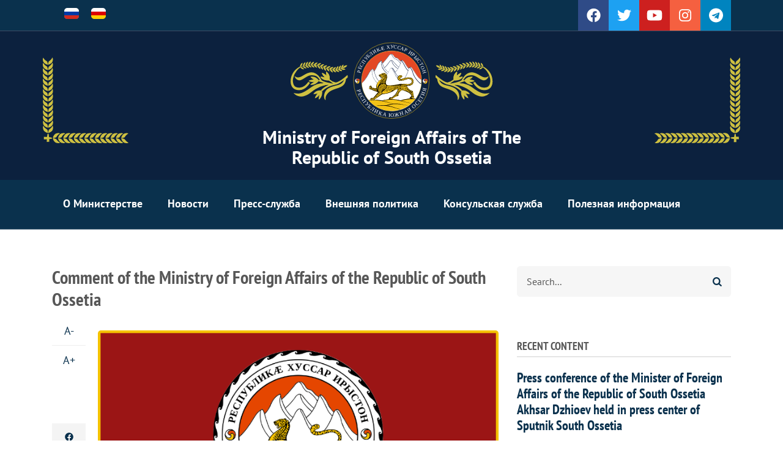

--- FILE ---
content_type: text/html; charset=UTF-8
request_url: https://mfa.rsogov.org/en/node/2017
body_size: 14436
content:
<!DOCTYPE html>
<html lang="en" dir="ltr" prefix="content: http://purl.org/rss/1.0/modules/content/  dc: http://purl.org/dc/terms/  foaf: http://xmlns.com/foaf/0.1/  og: http://ogp.me/ns#  rdfs: http://www.w3.org/2000/01/rdf-schema#  schema: http://schema.org/  sioc: http://rdfs.org/sioc/ns#  sioct: http://rdfs.org/sioc/types#  skos: http://www.w3.org/2004/02/skos/core#  xsd: http://www.w3.org/2001/XMLSchema# ">
  <head>
    <meta charset="utf-8" />
<noscript><style>form.antibot * :not(.antibot-message) { display: none !important; }</style>
</noscript><link rel="canonical" href="https://mfa.rsogov.org/en/node/2017" />
<meta name="description" content="March 20 saw the parliamentary delegation of the Nordic-Baltic Eight (NB8) accompanied by the State Minister of Georgia for Reconciliation and Civic Equality visiting Khurvaleti, a Georgian settlement located at the border with the Republic of South Ossetia." />
<meta name="Generator" content="Drupal 9 (https://www.drupal.org)" />
<meta name="MobileOptimized" content="width" />
<meta name="HandheldFriendly" content="true" />
<meta name="viewport" content="width=device-width, initial-scale=1.0" />
<link rel="alternate" hreflang="ru" href="https://mfa.rsogov.org/ru/node/2017" />
<link rel="alternate" hreflang="os" href="https://mfa.rsogov.org/os/node/2017" />
<link rel="shortcut icon" href="/sites/default/files/favicon.ico" type="image/vnd.microsoft.icon" />
<link rel="revision" href="https://mfa.rsogov.org/en/node/2017" />

    <title>Comment of the Ministry of Foreign Affairs of the Republic of South Ossetia | Ministry of Foreign Affairs of The Republic of South Ossetia</title>
    <link rel="stylesheet" media="all" href="/sites/default/files/css/css_X8hTziDrTxv5uCqOsETVILq8E6oeKu8414bZ9nF7mwk.css" />
<link rel="stylesheet" media="all" href="/sites/default/files/css/css_wPN87RLqXW6F1C1ulxGffTRSmhXz6rfKUw9EP9e_oag.css" />
<link rel="stylesheet" media="all" href="/sites/default/files/css/css_0gp-TgXG1CDE9pkED45SVZlQNL4z0Cs612D_Ar7bzKM.css" />
<link rel="stylesheet" media="all" href="/themes/custom/mfarso/css/components/messages.css?sid1vx" />
<link rel="stylesheet" media="all" href="/sites/default/files/css/css_L-RIP2-OAalC3L_6NG65FzKhpOlDoIdkXgjtv-GdHO8.css" />
<link rel="stylesheet" media="print" href="/sites/default/files/css/css_yOOhxS5qs9H8HOX_Qt3eg4Gr8VDPDQun_O2n3O20gv0.css" />
<link rel="stylesheet" media="all" href="/sites/default/files/css/css_UYVHezKOYX17klVsUOy0KXxZWVIopwRLOUHHouMI7w0.css" />
<link rel="stylesheet" media="all" href="/themes/custom/mfarso/css/theme/color-blue.css?sid1vx" />
<link rel="stylesheet" media="all" href="/sites/default/files/css/css_AbpHGcgLb-kRsJGnwFEktk7uzpZOCcBY74-YBdrKVGs.css" />

    <script src="/core/assets/vendor/modernizr/modernizr.min.js?v=3.11.7"></script>
<script src="/core/misc/modernizr-additional-tests.js?v=3.11.7"></script>

  </head>
  <body class="layout-one-sidebar layout-sidebar-second wide hff-39 pff-04 sff-04 slff-04 paragraph-responsive-typography-enabled fixed-header-enabled slideout-side-right page-node-2017 path-node page-node-type-article">
        <a href="#main-content" class="visually-hidden focusable skip-link">
      Skip to main content
    </a>
    
      <div class="dialog-off-canvas-main-canvas" data-off-canvas-main-canvas>
    
<div class="page-container">

          <div class="header-container">

                      <div class="clearfix header-top-highlighted region--light-typography region--colored-background region--no-paddings">
          <div class="container">
                        <div class="clearfix header-top-highlighted__container"
              >
              <div class="row">
                                  <div class="col-md-4">
                                        <div class="clearfix header-top-highlighted__section header-top-highlighted-first">
                        <div class="region region-header-top-highlighted-first">
    <div class="language-switcher-language-url clearfix block block-language block-language-blocklanguage-content" id="block-languageswitchercontent" role="navigation">
  
    
      <div class="content">
      <ul class="links"><li hreflang="ru" data-drupal-link-system-path="node/2017" class="ru"><a href="/ru/node/2017" class="language-link" hreflang="ru" data-drupal-link-system-path="node/2017">    <img class="language-icon" src="/sites/default/files/flags/4x3/ru.svg" width="24" height="18" alt="Russian" title="Russian" loading="lazy" typeof="foaf:Image" />

</a></li><li hreflang="os" data-drupal-link-system-path="node/2017" class="os"><a href="/os/node/2017" class="language-link" hreflang="os" data-drupal-link-system-path="node/2017">    <img class="language-icon" src="/sites/default/files/flags/4x3/os.svg" width="24" height="18" alt="Ossetian" title="Ossetian" loading="lazy" typeof="foaf:Image" />

</a></li></ul>
    </div>
  </div>

  </div>

                    </div>
                                      </div>
                                                  <div class="col-md-8">
                                        <div class="clearfix header-top-highlighted__section header-top-highlighted-second">
                        <div class="region region-header-top-highlighted-second">
    <div id="block-socialbookmarks" class="clearfix block block-block-content block-block-content4c1130f9-f599-48b7-94c9-7c80f45d3cea">
  
    
      <div class="content">
      
            <div class="clearfix text-formatted field field--name-body field--type-text-with-summary field--label-hidden field__item"><ul class="icons-list icons-list--bordered icons-list--no-margin p-0 text-center text-md-right d-md-block d-none">
<li><a class="background-color-inverted-facebook" href="https://www.facebook.com/%D0%9C%D0%B8%D0%BD%D0%B8%D1%81%D1%82%D0%B5%D1%80%D1%81%D1%82%D0%B2%D0%BE-%D0%B8%D0%BD%D0%BE%D1%81%D1%82%D1%80%D0%B0%D0%BD%D0%BD%D1%8B%D1%85-%D0%B4%D0%B5%D0%BB-%D0%A0%D0%AE%D0%9E-466075206787160"><i class="fab fa-facebook"><span class="sr-only">facebook</span></i></a></li>
<li><a class="background-color-inverted-twitter" href="https://twitter.com/mid_rso"><i class="fab fa-twitter"><span class="sr-only">twitter</span></i></a></li>
<li><a class="background-color-inverted-youtube" href="https://www.youtube.com/channel/UCBByL_a1zv-VB25YTv1Ae9Q"><i class="fab fa-youtube-play"><span class="sr-only">youtube</span></i></a></li>
<li><a class="background-color-inverted-instagram" href="https://www.instagram.com/mfa_rso/"><i class="fab fa-instagram"><span class="sr-only">instagram</span></i></a></li>
<li><a class="background-color-inverted-telegram" href="https://t.me/mid_rso"><i class="fab fa-telegram"><span class="sr-only">telegram</span></i></a></li>
</ul>
</div>
      
    </div>
  </div>

  </div>

                    </div>
                                      </div>
                              </div>
            </div>
                      </div>
        </div>
              
                      <div class="clearfix header-top region--light-typography region--dark-background region--no-paddings">
          <div class="container">
                        <div class="clearfix header-top__container"
              >
              <div class="row">
                                  <div class="col-12">
                                        <div class="clearfix header-top__section header-top-first">
                        <div class="region region-header-top-first">
    <div id="block-mfarso-branding" class="clearfix site-branding block block-system block-system-branding-block">
  
    
    <div class="logo-and-site-name-wrapper clearfix">
          <div class="logo">
        <a href="/en" title="Home" rel="home" class="site-branding__logo">
          <img src="/themes/custom/mfarso/logo.svg" alt="Home" />
        </a>
      </div>
              <div class="site-name site-branding__name">
        <a href="/en" title="Home" rel="home">Ministry of Foreign Affairs of The Republic of South Ossetia</a>
      </div>
          </div>
</div>

  </div>

                    </div>
                                      </div>
                                              </div>
            </div>
                      </div>
        </div>
              
                      <header role="banner" class="clearfix header region--light-typography region--colored-background fixed-width one-column">
          <div class="container">
                        <div class="clearfix header__container">
              <div class="row">
                                                                  <div class="col-12">
                                        <div class="clearfix header__section header-second">
                        <div class="region region-header">
    <div id="block-horizontalmenu" class="clearfix block block-responsive-menu block-responsive-menu-horizontal-menu">
  
    
      <div class="content">
      <nav class="responsive-menu-block-wrapper">
  
              <ul id="horizontal-menu" class="horizontal-menu">
                    <li class="menu-item menu-item--expanded">
        <span>О Министерстве</span>
                                <ul class="menu sub-nav">
                    <li class="menu-item menu-item--expanded">
        <span>Структура Министерства</span>
                                <ul class="menu sub-nav">
                    <li class="menu-item">
        <a href="/en/minister" data-drupal-link-system-path="node/3425">Министр</a>
              </li>
                <li class="menu-item">
        <a href="/en/deputy-ministers" data-drupal-link-system-path="node/3424">Заместители министра</a>
              </li>
                <li class="menu-item">
        <a href="/en/structure" data-drupal-link-system-path="node/3423">Структурная схема</a>
              </li>
        </ul>
  
              </li>
                <li class="menu-item">
        <a href="/en/node/3335" data-drupal-link-system-path="node/3335">Загранучреждения</a>
              </li>
                <li class="menu-item">
        <a href="/en/legal-status" data-drupal-link-system-path="legal-status">Полномочия Министерства</a>
              </li>
                <li class="menu-item">
        <a href="/en/node/3329" data-drupal-link-system-path="node/3329">История</a>
              </li>
                <li class="menu-item">
        <a href="/en/node/3429" data-drupal-link-system-path="node/3429">Официальная символика</a>
              </li>
                <li class="menu-item">
        <a href="/en/node/3430" data-drupal-link-system-path="node/3430">Ведомственные награды</a>
              </li>
                <li class="menu-item">
        <a href="/en/node/1401" data-drupal-link-system-path="node/1401">Контакты</a>
              </li>
        </ul>
  
              </li>
                <li class="menu-item">
        <a href="/en/news" data-drupal-link-system-path="taxonomy/term/2">Новости</a>
              </li>
                <li class="menu-item menu-item--expanded">
        <span>Пресс-служба</span>
                                <ul class="menu sub-nav">
                    <li class="menu-item">
        <a href="/en/taxonomy/term/4" data-drupal-link-system-path="taxonomy/term/4">Заявления</a>
              </li>
                <li class="menu-item">
        <a href="/en/taxonomy/term/9" data-drupal-link-system-path="taxonomy/term/9">Комментарии</a>
              </li>
                <li class="menu-item">
        <a href="/en/taxonomy/term/5" data-drupal-link-system-path="taxonomy/term/5">Сообщения</a>
              </li>
                <li class="menu-item">
        <a href="/en/taxonomy/term/6" data-drupal-link-system-path="taxonomy/term/6">Интервью Министра</a>
              </li>
                <li class="menu-item">
        <a href="/en/taxonomy/term/18" data-drupal-link-system-path="taxonomy/term/18">Ноты</a>
              </li>
                <li class="menu-item">
        <a href="/en/photogallery" data-drupal-link-system-path="photogallery">Photo</a>
              </li>
                <li class="menu-item">
        <a href="/en/video" data-drupal-link-system-path="taxonomy/term/31">Видео</a>
              </li>
        </ul>
  
              </li>
                <li class="menu-item menu-item--expanded">
        <span>Внешняя политика</span>
                                <ul class="menu sub-nav">
                    <li class="menu-item">
        <a href="/en/international-contracts" data-drupal-link-system-path="international-contracts">Международные договоры</a>
              </li>
                <li class="menu-item">
        <a href="/en/conventions" data-drupal-link-system-path="conventions">Конвенции</a>
              </li>
                <li class="menu-item">
        <a href="/en/node/3341" data-drupal-link-system-path="node/3341">Соотечественники за рубежом</a>
              </li>
        </ul>
  
              </li>
                <li class="menu-item menu-item--expanded">
        <span>Консульская служба</span>
                                <ul class="menu sub-nav">
                    <li class="menu-item">
        <a href="/en/node/2065" data-drupal-link-system-path="node/2065">Закон &quot;О гражданстве РЮО&quot;</a>
              </li>
                <li class="menu-item">
        <a href="/en/node/55" data-drupal-link-system-path="node/55">О визах</a>
              </li>
                <li class="menu-item">
        <a href="/en/node/1398" data-drupal-link-system-path="node/1398">Порядок въезда и выезда</a>
              </li>
                <li class="menu-item">
        <a href="/en/node/3342" data-drupal-link-system-path="node/3342">Легализация документов</a>
              </li>
                <li class="menu-item">
        <a href="/en/node/1133" data-drupal-link-system-path="node/1133">Оформление загранпаспорта РЮО</a>
              </li>
                <li class="menu-item">
        <a href="/en/node/2066" data-drupal-link-system-path="node/2066">Порядок приема в гражданство РЮО</a>
              </li>
                <li class="menu-item">
        <a href="/en/node/2067" data-drupal-link-system-path="node/2067">Свидетельство на возвращение в РЮО</a>
              </li>
        </ul>
  
              </li>
                <li class="menu-item menu-item--expanded">
        <span>Полезная информация</span>
                                <ul class="menu sub-nav">
                    <li class="menu-item menu-item--expanded">
        <span>О Республике</span>
                                <ul class="menu sub-nav">
                    <li class="menu-item">
        <a href="/en/node/3" data-drupal-link-system-path="node/3">Государственное устройство</a>
              </li>
                <li class="menu-item">
        <a href="/en/node/4" data-drupal-link-system-path="node/4">Государственная символика</a>
              </li>
                <li class="menu-item">
        <a href="/en/node/3323" data-drupal-link-system-path="node/3323">Государственные праздники</a>
              </li>
                <li class="menu-item">
        <a href="/en/node/3336" data-drupal-link-system-path="node/3336">История и культура</a>
              </li>
        </ul>
  
              </li>
                <li class="menu-item">
        <a href="/en/node/3322" data-drupal-link-system-path="node/3322">Конституция РЮО</a>
              </li>
                <li class="menu-item">
        <a href="/en/node/3413" data-drupal-link-system-path="node/3413">Полезные ссылки</a>
              </li>
        </ul>
  
              </li>
        </ul>
  


</nav>
    </div>
  </div>
<div id="block-responsivemenumobileicon" class="responsive-menu-toggle-wrapper responsive-menu-toggle clearfix block block-responsive-menu block-responsive-menu-toggle">
  
    
      <div class="content">
      <a id="toggle-icon" class="toggle responsive-menu-toggle-icon" title="Menu" href="#off-canvas">
  <span class="icon"></span><span class="label">Menu</span>
</a>
    </div>
  </div>

  </div>

                    </div>
                                      </div>
                              </div>
            </div>
                      </div>
        </header>
              
    </div>
      
    
  
      <div class="system-messages clearfix">
      <div class="container-fluid">
        <div class="row">
          <div class="col-12">
              <div class="region region-system-messages">
    <div data-drupal-messages-fallback class="hidden"></div>

  </div>

          </div>
        </div>
      </div>
    </div>
  
  
  
        <div id="main-content" class="clearfix main-content region--dark-typography region--white-background  region--no-separator">
      <div class="container">
        <div class="clearfix main-content__container">
          <div class="row">
            <section class="col-lg-8">
                            <div class="clearfix main-content__section"
                >
                                    <div class="region region-content">
    <div id="block-mfarso-page-title" class="clearfix block block-core block-page-title-block">
  
    
      <div class="content">
      
  <h1 class="title page-title"><span property="schema:name" class="field field--name-title field--type-string field--label-hidden">Comment of the Ministry of Foreign Affairs of the Republic of South Ossetia</span>
</h1>


    </div>
  </div>
<div id="block-mfarso-content" class="clearfix block block-system block-system-main-block">
  
    
      <div class="content">
      

<article role="article" about="/en/node/2017" typeof="schema:Article" class="node node--type-article node--promoted node--view-mode-full clearfix">
  <div class="node__container">
          <div class="node__side">
                        
          <div class="content-font-settings">
            <div class="font-resize">
              <a href="#" id="decfont">A-</a>
              <a href="#" id="incfont">A+</a>
            </div>
          </div>
                          
          <div class="post-progress">
            <div class="post-progress__bar"></div>
          </div>
                          
          <div class="share-links">
            <ul>
                              <li class="facebook print-button-enabled">
                  <a
                    href="https://www.facebook.com/sharer/sharer.php?u=https://mfa.rsogov.org/en/node/2017&t=Comment%20of%20the%20Ministry%20of%20Foreign%20Affairs%20of%20the%20Republic%20of%20South%20Ossetia"
                    onclick="window.open(this.href, 'facebook-share','width=580,height=296');return false;">
                    <i class="fab fa-facebook"><span class="sr-only">facebook</span></i>
                  </a>
                </li>
                <li class="twitter print-button-enabled">
                  <a
                    href="https://twitter.com/share?text=Comment%20of%20the%20Ministry%20of%20Foreign%20Affairs%20of%20the%20Republic%20of%20South%20Ossetia&url=https://mfa.rsogov.org/en/node/2017"
                    onclick="window.open(this.href, 'twitter-share', 'width=550,height=235');return false;">
                    <i class="fab fa-twitter"><span class="sr-only">twitter</span></i>
                  </a>
                </li>
                <li class="vk print-button-enabled">
                  <a
                    href="https://vk.com/share.php?title=Comment%20of%20the%20Ministry%20of%20Foreign%20Affairs%20of%20the%20Republic%20of%20South%20Ossetia&url=https://mfa.rsogov.org/en/node/2017"
                    onclick="window.open(this.href, 'vk-share', 'width=550,height=550');return false;">
                    <i class="fab fa-vk"><span class="sr-only">vk</span></i>
                  </a>
                </li>
                <li class="telegram print-button-enabled">
                  <a
                    href="https://t.me/share/url?url=https://mfa.rsogov.org/en/node/2017&text=Comment%20of%20the%20Ministry%20of%20Foreign%20Affairs%20of%20the%20Republic%20of%20South%20Ossetia"
                    onclick="window.open(this.href, 'telegram-share', 'width=550,height=400');return false;">
                    <i class="fab fa-telegram"><span class="sr-only">telegram</span></i>
                  </a>
                </li>
                <li class="email print-button-enabled">
                  <a
                    href="mailto:?Subject=Comment%20of%20the%20Ministry%20of%20Foreign%20Affairs%20of%20the%20Republic%20of%20South%20Ossetia&amp;Body=https://mfa.rsogov.org/en/node/2017">
                    <i class="far fa-envelope"><span class="sr-only">envelope</span></i>
                  </a>
                </li>
                                            <li class="print share-links-enabled">
                  <div class="print">
                    <a href="javascript:window.print()" class="print-button">
                      <i class="fas fa-print"><span class="sr-only">print</span></i>
                    </a>
                  </div>
                </li>
                          </ul>
          </div>
                          </div>
      <div class="node__main-content clearfix">
      <header class="node__header">
          
      <span property="schema:name" content="Comment of the Ministry of Foreign Affairs of the Republic of South Ossetia" class="rdf-meta hidden"></span>

      </header>
        
  <div class="node__main-content-section">
    
  
      <div class="field field--name-field-image field--type-image field--label-hidden field__items">
      <div class="images-container clearfix">
        <div class="image-preview clearfix">
          <div class="image-wrapper clearfix">
            <div class="field__item">
                <div class="overlay-container">
    <span class="overlay overlay--colored">
      <a class="overlay-target-link image-popup" href="https://mfa.rsogov.org/sites/default/files/image-sources/article/2017/03/2017/4610.png"></a>
    </span>
    <img property="schema:image" src="/sites/default/files/styles/large/public/image-sources/article/2017/03/2017/4610.png?h=9e499333&amp;itok=0Fjs33Io" width="750" height="500" alt="" loading="lazy" typeof="foaf:Image" class="image-style-large" />


  </div>

            </div>
          </div>
        </div>
              </div>
    </div>
  
            <div property="schema:text" class="clearfix text-formatted field field--name-body field--type-text-with-summary field--label-hidden field__item"><p>March 20 saw the parliamentary delegation of the Nordic-Baltic Eight (NB8) accompanied by the State Minister of Georgia for Reconciliation and Civic Equality visiting Khurvaleti, a Georgian settlement located at the border with the Republic of South Ossetia.</p>
<p>Obviously, similar ritual excursions organized for foreign delegations are considered in Georgia as necessary and invariable acts of a peculiar performance where Georgia as an innocent victim performs traditional monologues about the fictitious “occupied regions” and the lost “territorial integrity” – the concepts which have never had anything in common with reality.</p>
<p>We are sure that sooner or later questions about when, how and why did the state border between Georgia and South Ossetia appear, would rise in heads of “tourists”. Moreover, we are ready to promote this enlightenment in every way and give interested persons the opportunity to get acquainted with modern history and true current situation and to observe the frontier with Georgia from territory of South Ossetia.</p>
<p>For the time being the reality consists in operation of the law of Georgia on Occupied Territories that bans foreign citizens entering South Ossetia and Abkhazia, and in unavailability of Georgian authorities to cooperation in delimitation and demarcation of the frontier which they show to foreigners with so much pleasure.</p>
<p> </p>
<p>Tskhinval, March 21, 2017</p>
<p> </p>
</div>
      
          <div class="node__meta">
        <div class="node__meta-item node__meta-date">
          <i class="far fa-calendar"></i>
          <span class="node__meta-date-item">21.03.2017</span>
        </div>
          <span property="schema:dateCreated" content="2017-03-21T12:46:10+00:00" class="rdf-meta hidden"></span>

      </div>
      </div>
        <div class="field field--name-field-tags field--type-entity-reference field--label-hidden field--entity-reference-target-type-taxonomy-term clearfix field__items">
              <div class="field__item"><a href="/en/taxonomy/term/9" property="schema:about" hreflang="en">Comments by the Ministry of Foreign Affairs of the RSO</a></div>
              <div class="field__item"><a href="/en/news" property="schema:about" hreflang="en">News</a></div>
          </div>
  
  
    </div>
  </div>
</article>

    </div>
  </div>

  </div>

                              </div>
                          </section>
                                      <aside class="col-lg-4">
                                <section class="sidebar__section sidebar-second clearfix"
                  >
                    <div class="region region-sidebar-second">
    <div class="search-block-form clearfix block block-search container-inline" data-drupal-selector="search-block-form" id="block-mfarso-search" role="search">
  
    
      <form action="/en/search/node" method="get" id="search-block-form" accept-charset="UTF-8">
  <div class="js-form-item form-item js-form-type-search form-type-search js-form-item-keys form-item-keys form-no-label">
      <label for="edit-keys" class="visually-hidden">Search</label>
        <input title="Enter the terms you wish to search for." placeholder="Search..." data-drupal-selector="edit-keys" type="search" id="edit-keys" name="keys" value="" size="15" maxlength="128" class="form-search" />

        </div>
<div data-drupal-selector="edit-actions" class="form-actions js-form-wrapper form-wrapper" id="edit-actions"><input class="search-form__submit button js-form-submit form-submit" data-drupal-selector="edit-submit" type="submit" id="edit-submit" value="Search" />
</div>

</form>

  </div>
<div class="views-element-container clearfix block block-views block-views-blockcontent-recent-block-1" id="block-views-block-content-recent-block-1">
  
      <h2 class="title">Recent content</h2>
    
      <div class="content">
      <div><div class="recent-content view view-content-recent view-id-content_recent view-display-id-block_1 js-view-dom-id-73514ddef3b0ccbdbc07ff60686517fcd4e7e114bc89ed0a55881ef040e2bb78">
  
    
      
      <div class="view-content">
          <div class="views-row"><div><h4><a href="/en/node/4805" hreflang="en">Press conference of the Minister of Foreign Affairs of the Republic of South Ossetia Akhsar Dzhioev held in press center of Sputnik South Ossetia</a></h4></div><div><span class="datetime">01/21/2026 - 15:30</span></div></div>
    <div class="views-row"><div><h4><a href="/en/node/4804" hreflang="en">On the visit of Ambassador Extraordinary and Plenipotentiary of the Republic of South Ossetia to the Bolivarian Republic of Venezuela N. Kozaev to the Embassy of Venezuela in Russia </a></h4></div><div><span class="datetime">01/19/2026 - 15:25</span></div></div>
    <div class="views-row"><div><h4><a href="/en/node/4803" hreflang="en">Congratulatory letter to the Minster of Foreign Affairs of the Republic of Abkhazia O.M. Bartsits on the occasion of his birthday</a></h4></div><div><span class="datetime">01/07/2026 - 15:39</span></div></div>
    <div class="views-row"><div><h4><a href="/en/node/4802" hreflang="en">Congratulatory letter to the Ambassador Extraordinary and Plenipotentiary of the Republic of Abkhazia to the Republic of South Ossetia A.M. Elbakiev on the occasion of his birthday</a></h4></div><div><span class="datetime">01/05/2026 - 15:38</span></div></div>
    <div class="views-row"><div><h4><a href="/en/node/4801" hreflang="en">Comment by a representative of the South Ossetian Foreign Ministry in connection with the statement of a representative of Georgian Foreign Ministry</a></h4></div><div><span class="datetime">01/05/2026 - 15:30</span></div></div>
    <div class="views-row"><div><h4><a href="/en/node/4800" hreflang="en">Statement by the Ministry of Foreign Affairs of the Republic of South Ossetia in connection with the situation in the Bolivarian Republic of Venezuela</a></h4></div><div><span class="datetime">01/03/2026 - 15:30</span></div></div>
    <div class="views-row"><div><h4><a href="/en/node/4799" hreflang="en">On the signing of the Agreement between the Republic of South Ossetia and the Russian Federation on facilitating the implementation of the state program for social and economic development of the Republic of South Ossetia for 2026-2030</a></h4></div><div><span class="datetime">12/31/2025 - 12:30</span></div></div>
    <div class="views-row"><div><h4><a href="/en/node/4798" hreflang="en">On the exchange of congratulatory letters on the coming New Year</a></h4></div><div><span class="datetime">12/31/2025 - 11:35</span></div></div>
    <div class="views-row"><div><h4><a href="/en/node/4797" hreflang="en">Congratulatory letter to the Minster of Foreign Affairs of he Pridnestrovian Moldavian Republic V.V. Ignatiev on the occasion of the Constitution Day of the PMR</a></h4></div><div><span class="datetime">12/24/2025 - 15:30</span></div></div>
    <div class="views-row"><div><h4><a href="/en/node/4794" hreflang="en">The ceremony of awarding the winners of the Bulamarg award season 9</a></h4></div><div><span class="datetime">12/23/2025 - 12:00</span></div></div>

    </div>
  
          </div>
</div>

    </div>
  </div>
<div class="views-element-container clearfix block block-views block-views-blockphoto-block-block-1" id="block-views-block-photo-block-block-1">
  
      <h2 class="title">Photo gallery</h2>
    
      <div class="content">
      <div><div class="view view-photo-block view-id-photo_block view-display-id-block_1 js-view-dom-id-050e94e86584c0eb09fc61577abd567c8871b2cb82fdf6b03961788988f3cca4">
  
    
      
      <div class="view-content">
      
<div>
    
<div id="flexslider-2" class="flexslider optionset-photo-block">
 
<ul class="slides">
    
<li>
    <div class="views-field views-field-field-image"><div class="field-content">  <div class="overlay-container">
    <span class="overlay overlay--colored">
      <a class="overlay-target-link image-popup" href="/ru/node/4796"></a>
    </span>
    <img src="/sites/default/files/styles/photo_block/public/image-sources/article/2025/12/4796/8807.jpg?h=97ec4ec4&amp;itok=3d3Tl086" width="690" height="516" alt="" loading="lazy" typeof="foaf:Image" class="image-style-photo-block" />


  </div>
</div></div>
            <div class="flex-caption"><a href="/ru/node/4796" hreflang="ru">Посольством Южной Осетии в России был организован Прием по случаю 35-й годовщины образования Республики Южная Осетия</a></div>
    </li>
<li>
    <div class="views-field views-field-field-image"><div class="field-content">  <div class="overlay-container">
    <span class="overlay overlay--colored">
      <a class="overlay-target-link image-popup" href="/ru/node/4748"></a>
    </span>
    <img src="/sites/default/files/styles/photo_block/public/image-sources/article/2025/10/4748/8702.jpeg?h=b69e0e0e&amp;itok=fm34yb40" width="690" height="516" alt="Встреча Министров иностранных дел Южной Осетии и России А.М. Джиоева и С.В. Лаврова" title="Встреча Министров иностранных дел Южной Осетии и России А.М. Джиоева и С.В. Лаврова" loading="lazy" typeof="foaf:Image" class="image-style-photo-block" />


  </div>
</div></div>
            <div class="flex-caption"><a href="/ru/node/4748" hreflang="ru">Встреча Министра иностранных дел Республики Южная Осетия А.М. Джиоева и Министра иностранных дел Российской Федерации С.В. Лаврова в Сочи</a></div>
    </li>
<li>
    <div class="views-field views-field-field-image"><div class="field-content">  <div class="overlay-container">
    <span class="overlay overlay--colored">
      <a class="overlay-target-link image-popup" href="/ru/node/4719"></a>
    </span>
    <img src="/sites/default/files/styles/photo_block/public/image-sources/article/2025/08/4719/8636.jpg?itok=mQeuGEEu" width="690" height="516" alt="Церемония прощания с О.И. Боциевым" title="Церемония прощания с О.И. Боциевым" loading="lazy" typeof="foaf:Image" class="image-style-photo-block" />


  </div>
</div></div>
            <div class="flex-caption"><a href="/ru/node/4719" hreflang="ru">Церемония прощания с Чрезвычайным и Полномочным Послом Республики Южная Осетия в Республике Абхазия О.И. Боциевым</a></div>
    </li>
<li>
    <div class="views-field views-field-field-image"><div class="field-content">  <div class="overlay-container">
    <span class="overlay overlay--colored">
      <a class="overlay-target-link image-popup" href="/ru/node/4700"></a>
    </span>
    <img src="/sites/default/files/styles/photo_block/public/image-sources/article/2025/08/4700/8562.jpg?h=97ec4ec4&amp;itok=PBAB07_-" width="690" height="516" alt="Памятные мероприятия к 17-й годовщине войны августа 2008 года" title="Памятные мероприятия к 17-й годовщине войны августа 2008 года" loading="lazy" typeof="foaf:Image" class="image-style-photo-block" />


  </div>
</div></div>
            <div class="flex-caption"><a href="/ru/node/4700" hreflang="ru">Памятные мероприятия, посвященные семнадцатой годовщине начала военной агрессии Грузии против Южной Осетии</a></div>
    </li>
<li>
    <div class="views-field views-field-field-image"><div class="field-content">  <div class="overlay-container">
    <span class="overlay overlay--colored">
      <a class="overlay-target-link image-popup" href="/ru/node/4645"></a>
    </span>
    <img src="/sites/default/files/styles/photo_block/public/image-sources/article/2025/05/4645/8464.jpg?h=e131dcff&amp;itok=HBtTMYHP" width="690" height="516" alt="Годовщина Зарской трагедии" title="Годовщина Зарской трагедии" loading="lazy" typeof="foaf:Image" class="image-style-photo-block" />


  </div>
</div></div>
            <div class="flex-caption"><a href="/ru/node/4645" hreflang="ru">20 мая – День памяти жертв грузинской агрессии</a></div>
    </li>
<li>
    <div class="views-field views-field-field-image"><div class="field-content">  <div class="overlay-container">
    <span class="overlay overlay--colored">
      <a class="overlay-target-link image-popup" href="/ru/node/4630"></a>
    </span>
    <img src="/sites/default/files/styles/photo_block/public/image-sources/article/2025/04/4630/8424.jpg?h=f084dbf2&amp;itok=8w811YP1" width="690" height="516" alt="Обмен грамотами о ратификации Соглашения между Республикой Южная Осетия и Российской Федерацией об урегулировании вопросов двойного гражданства" title="Обмен грамотами о ратификации Соглашения между Республикой Южная Осетия и Российской Федерацией об урегулировании вопросов двойного гражданства" loading="lazy" typeof="foaf:Image" class="image-style-photo-block" />


  </div>
</div></div>
            <div class="flex-caption"><a href="/ru/node/4630" hreflang="ru">Обмен грамотами о ратификации Соглашения между Республикой Южная Осетия и Российской Федерацией об урегулировании вопросов двойного гражданства</a></div>
    </li>
</ul>
</div>

</div>

    </div>
  
          </div>
</div>

    </div>
  </div>

  </div>

                </section>
                              </aside>
                      </div>
        </div>
      </div>
    </div>
    
  
  
  
  
  
  
  
  
          <footer id="footer" class="clearfix footer region--light-typography region--colored-background region--no-separator ">
      <div class="container">
        <div class="clearfix footer__container">
          <div class="row">
                          <div class="col-md-6">
                                <div class="clearfix footer__section footer-first"
                  >
                    <div class="region region-footer-first">
    <div id="block-address" class="clearfix block block-block-content block-block-contentdb2f0244-8158-4697-bdb6-be97b8337c91">
  
    
      <div class="content">
      
            <div class="clearfix text-formatted field field--name-body field--type-text-with-summary field--label-hidden field__item"><h2 class="title">Контактная информация</h2>
<p>100001, Республики Южная Осетия,<br />
г. Цхинвал, ул. Хетагурова 1</p>
<p>тел: +7 (8502) 45-22-43.</p>
</div>
      
    </div>
  </div>

  </div>

                </div>
                              </div>
                                    <div class="clearfix d-none d-sm-block d-md-none"></div>
                        <div class="clearfix d-none d-sm-block d-md-none d-none d-sm-block d-md-none"></div>
                                      <div class="col-md-6">
                                <div class="clearfix footer__section footer-fifth"
                  >
                    <div class="region region-footer-fifth">
    <div id="block-oficialnyesaytyryuo" class="clearfix block block-block-content block-block-content8931a8d4-8b62-4bcd-bc6c-41b7e1bd5775">
  
      <h2 class="title">Официальные сайты РЮО</h2>
    
      <div class="content">
      
            <div class="clearfix text-formatted field field--name-body field--type-text-with-summary field--label-hidden field__item"><p><a href="http://presidentruo.org/" rel="nofollow">Президент Республики Южная Осетия</a></p>
<p><a href="http://www.parliamentrso.org/" rel="nofollow">Парламент Республики Южная Осетия</a></p>
<p><a href="http://rso-government.org/" rel="nofollow">Правительство Республики Южная Осетия</a></p>
<p><a href="http://osembassy.ru/" rel="nofollow">Посольство Республики Южная Осетия в Российской Федерации</a></p>
<p><a href="http://cominf.org/" rel="nofollow">Государственное информационное агентство «Рес»</a></p>
</div>
      
    </div>
  </div>

  </div>

                </div>
                              </div>
                      </div>
        </div>
      </div>
    </footer>
      
          <div id="footer-bottom" class="clearfix footer-bottom region--dark-typography region--white-background region--no-separator ">
      <div class="container">
                <div class="clearfix footer-bottom__container">
          <div class="row">
            <div class="col-12">
              <div class="clearfix footer-bottom__section">
                  <div class="region region-footer-bottom">
    <nav role="navigation" aria-labelledby="block-footer-menu" id="block-footer" class="clearfix block block-menu navigation menu--footer">
            
  <h2 class="visually-hidden" id="block-footer-menu">Footer</h2>
  

        
              <ul class="clearfix menu">
                    <li class="menu-item">
        <a href="/en/contact" data-drupal-link-system-path="contact">Contact</a>
              </li>
                <li class="menu-item">
        <a href="/en/video" data-drupal-link-system-path="video">Video</a>
              </li>
        </ul>
  


  </nav>

  </div>

              </div>
            </div>
          </div>
        </div>
              </div>
    </div>
      
          <div id="subfooter" class="clearfix subfooter region--dark-typography region--white-background region--separator-border-top ">
      <div class="container">
                <div class="clearfix subfooter__container">
          <div class="row">
                          <div class="col-lg-6">
                                <div class="clearfix subfooter__section subfooter-first">
                    <div class="region region-sub-footer-first">
    <div id="block-copyright" class="clearfix block block-block-content block-block-content0d1d638d-b39c-4640-843a-6b9c3bc0fa80">
  
    
      <div class="content">
      
            <div class="clearfix text-formatted field field--name-body field--type-text-with-summary field--label-hidden field__item"><p>Официальный сайт Министерства иностранных дел Республики Южная Осетия</p>
<p>© 2021, МИД РЮО</p>
</div>
      
    </div>
  </div>

  </div>

                </div>
                              </div>
                                      <div class="col-lg-6">
                                <div class="clearfix subfooter__section subfooter-second">
                    <div class="region region-footer">
    <div id="block-socialbookmarks-footer" class="clearfix block block-block-content block-block-content4c1130f9-f599-48b7-94c9-7c80f45d3cea">
  
    
      <div class="content">
      
            <div class="clearfix text-formatted field field--name-body field--type-text-with-summary field--label-hidden field__item"><ul class="icons-list icons-list--bordered icons-list--no-margin p-0 text-center text-md-right d-md-block d-none">
<li><a class="background-color-inverted-facebook" href="https://www.facebook.com/%D0%9C%D0%B8%D0%BD%D0%B8%D1%81%D1%82%D0%B5%D1%80%D1%81%D1%82%D0%B2%D0%BE-%D0%B8%D0%BD%D0%BE%D1%81%D1%82%D1%80%D0%B0%D0%BD%D0%BD%D1%8B%D1%85-%D0%B4%D0%B5%D0%BB-%D0%A0%D0%AE%D0%9E-466075206787160"><i class="fab fa-facebook"><span class="sr-only">facebook</span></i></a></li>
<li><a class="background-color-inverted-twitter" href="https://twitter.com/mid_rso"><i class="fab fa-twitter"><span class="sr-only">twitter</span></i></a></li>
<li><a class="background-color-inverted-youtube" href="https://www.youtube.com/channel/UCBByL_a1zv-VB25YTv1Ae9Q"><i class="fab fa-youtube-play"><span class="sr-only">youtube</span></i></a></li>
<li><a class="background-color-inverted-instagram" href="https://www.instagram.com/mfa_rso/"><i class="fab fa-instagram"><span class="sr-only">instagram</span></i></a></li>
<li><a class="background-color-inverted-telegram" href="https://t.me/mid_rso"><i class="fab fa-telegram"><span class="sr-only">telegram</span></i></a></li>
</ul>
</div>
      
    </div>
  </div>

  </div>

                </div>
                              </div>
                      </div>
        </div>
              </div>
    </div>
      
        <div class="to-top d-print-none"><i class="fas fa-angle-double-up"></i></div>
    
</div>

  </div>

    <div class="off-canvas-wrapper"><div id="off-canvas">
              <ul>
              <li class="menu-item--_e6a4bb9-fcae-4384-a664-87308767182e">
        <span>О Министерстве</span>
                                <ul>
              <li class="menu-item--fd8ce25d-f55e-43c9-be9a-aca448073988">
        <span>Структура Министерства</span>
                                <ul>
              <li class="menu-item--_07ed2d7-7e3d-48c5-911d-d6c13da07316">
        <a href="/en/minister" data-drupal-link-system-path="node/3425">Министр</a>
              </li>
          <li class="menu-item--_cb16a79-fd58-4bfb-aa4b-c348cdc3fbac">
        <a href="/en/deputy-ministers" data-drupal-link-system-path="node/3424">Заместители министра</a>
              </li>
          <li class="menu-item--_0e8ba08-df4b-438f-98e4-11fa7e38b176">
        <a href="/en/structure" data-drupal-link-system-path="node/3423">Структурная схема</a>
              </li>
        </ul>
  
              </li>
          <li class="menu-item--d069073b-8092-4c39-8336-d717d5c230eb">
        <a href="/en/node/3335" data-drupal-link-system-path="node/3335">Загранучреждения</a>
              </li>
          <li class="menu-item--_8302812-ed18-4843-96f5-0d163794a166">
        <a href="/en/legal-status" data-drupal-link-system-path="legal-status">Полномочия Министерства</a>
              </li>
          <li class="menu-item--a09c9f3c-cbd0-45df-b129-d28d42405151">
        <a href="/en/node/3329" data-drupal-link-system-path="node/3329">История</a>
              </li>
          <li class="menu-item--_c18a57f-29dc-4bd3-8126-a9d959b82564">
        <a href="/en/node/3429" data-drupal-link-system-path="node/3429">Официальная символика</a>
              </li>
          <li class="menu-item--_66f73b3-2e09-4097-82a4-3900fea12a6a">
        <a href="/en/node/3430" data-drupal-link-system-path="node/3430">Ведомственные награды</a>
              </li>
          <li class="menu-item--_13747ba-5723-4532-ba03-2242a65d3e79">
        <a href="/en/node/1401" data-drupal-link-system-path="node/1401">Контакты</a>
              </li>
        </ul>
  
              </li>
          <li class="menu-item--_1adef9b-1717-438b-b208-e60079b110aa">
        <a href="/en/news" data-drupal-link-system-path="taxonomy/term/2">Новости</a>
              </li>
          <li class="menu-item--ae30b074-cb1b-414f-87de-491bb247dbf0">
        <span>Пресс-служба</span>
                                <ul>
              <li class="menu-item--f6e7a3b1-3999-41dd-a323-8b67f984a19f">
        <a href="/en/taxonomy/term/4" data-drupal-link-system-path="taxonomy/term/4">Заявления</a>
              </li>
          <li class="menu-item--_3b3c47c-cdde-4448-a398-5b74602b039a">
        <a href="/en/taxonomy/term/9" data-drupal-link-system-path="taxonomy/term/9">Комментарии</a>
              </li>
          <li class="menu-item--_4130b3c-8345-4864-9427-6bfdbae5a35b">
        <a href="/en/taxonomy/term/5" data-drupal-link-system-path="taxonomy/term/5">Сообщения</a>
              </li>
          <li class="menu-item--_842b913-9161-4856-97e7-008531fc5296">
        <a href="/en/taxonomy/term/6" data-drupal-link-system-path="taxonomy/term/6">Интервью Министра</a>
              </li>
          <li class="menu-item--_ce72a6b-a090-4434-9a41-614e633d4425">
        <a href="/en/taxonomy/term/18" data-drupal-link-system-path="taxonomy/term/18">Ноты</a>
              </li>
          <li class="menu-item--viewsphotogallery-pagepage-1">
        <a href="/en/photogallery" data-drupal-link-system-path="photogallery">Photo</a>
              </li>
          <li class="menu-item--_84dd427-3da2-488b-874f-fce36a7c0460">
        <a href="/en/video" data-drupal-link-system-path="taxonomy/term/31">Видео</a>
              </li>
        </ul>
  
              </li>
          <li class="menu-item--c6ad7735-03e5-4fd8-910d-dc4d5c36ccf2">
        <span>Внешняя политика</span>
                                <ul>
              <li class="menu-item--a1e09948-aaef-4915-bf5d-3b89bfd61936">
        <a href="/en/international-contracts" data-drupal-link-system-path="international-contracts">Международные договоры</a>
              </li>
          <li class="menu-item--db034724-2d2e-48ae-ae38-c18a5cc83fb1">
        <a href="/en/conventions" data-drupal-link-system-path="conventions">Конвенции</a>
              </li>
          <li class="menu-item--b1d697a3-b5e0-4985-abb4-190fce07520b">
        <a href="/en/node/3341" data-drupal-link-system-path="node/3341">Соотечественники за рубежом</a>
              </li>
        </ul>
  
              </li>
          <li class="menu-item--_ce8a86b-ac60-4d0d-ac7d-532660402786">
        <span>Консульская служба</span>
                                <ul>
              <li class="menu-item--_12c98f7-d93a-44c6-85f4-756368ed205b">
        <a href="/en/node/2065" data-drupal-link-system-path="node/2065">Закон &quot;О гражданстве РЮО&quot;</a>
              </li>
          <li class="menu-item--_0c92fdb-782b-4d85-b876-a6a9073415f0">
        <a href="/en/node/55" data-drupal-link-system-path="node/55">О визах</a>
              </li>
          <li class="menu-item--_3e5a3f1-29fc-437c-ba4f-1a30db258085">
        <a href="/en/node/1398" data-drupal-link-system-path="node/1398">Порядок въезда и выезда</a>
              </li>
          <li class="menu-item--_470281a-249b-467a-9ce0-7746d4f1c076">
        <a href="/en/node/3342" data-drupal-link-system-path="node/3342">Легализация документов</a>
              </li>
          <li class="menu-item--_21e79bd-ee89-474f-a12c-0e71b315c766">
        <a href="/en/node/1133" data-drupal-link-system-path="node/1133">Оформление загранпаспорта РЮО</a>
              </li>
          <li class="menu-item--d67e7d37-c6f4-43fe-bbec-fb32af11bf53">
        <a href="/en/node/2066" data-drupal-link-system-path="node/2066">Порядок приема в гражданство РЮО</a>
              </li>
          <li class="menu-item--_0bacf30-ca1b-4a96-9875-32e51532dc02">
        <a href="/en/node/2067" data-drupal-link-system-path="node/2067">Свидетельство на возвращение в РЮО</a>
              </li>
        </ul>
  
              </li>
          <li class="menu-item--_3e8a1f0-65dc-42b1-bc16-4d1d03598ac4">
        <span>Полезная информация</span>
                                <ul>
              <li class="menu-item--_561decd-edf0-4c53-9fb7-7d5c6184dd99">
        <span>О Республике</span>
                                <ul>
              <li class="menu-item--_b502723-0ce8-46e2-96ba-6a946f6118a0">
        <a href="/en/node/3" data-drupal-link-system-path="node/3">Государственное устройство</a>
              </li>
          <li class="menu-item--db3a6654-bba6-4f56-8880-3a3dd19182f2">
        <a href="/en/node/4" data-drupal-link-system-path="node/4">Государственная символика</a>
              </li>
          <li class="menu-item--bb39be25-c54e-4c82-8074-5eb5f2c1afba">
        <a href="/en/node/3323" data-drupal-link-system-path="node/3323">Государственные праздники</a>
              </li>
          <li class="menu-item--_a2db7e3-6ef3-4910-b36a-025eb518374d">
        <a href="/en/node/3336" data-drupal-link-system-path="node/3336">История и культура</a>
              </li>
        </ul>
  
              </li>
          <li class="menu-item--_74d982b-a4c5-492b-bac8-1b8c86d8f279">
        <a href="/en/node/3322" data-drupal-link-system-path="node/3322">Конституция РЮО</a>
              </li>
          <li class="menu-item--_e62266c-015b-49b9-ad96-810f611e8d40">
        <a href="/en/node/3413" data-drupal-link-system-path="node/3413">Полезные ссылки</a>
              </li>
        </ul>
  
              </li>
        </ul>
  

</div></div>
    <script type="application/json" data-drupal-selector="drupal-settings-json">{"path":{"baseUrl":"\/","scriptPath":null,"pathPrefix":"en\/","currentPath":"node\/2017","currentPathIsAdmin":false,"isFront":false,"currentLanguage":"en"},"pluralDelimiter":"\u0003","suppressDeprecationErrors":true,"responsive_menu":{"position":"left","theme":"theme-black","pagedim":"none","modifyViewport":true,"use_bootstrap":true,"breakpoint":"all and (min-width: 1200px)","drag":false,"mediaQuery":"all and (min-width: 1200px)"},"mfarso":{"flexsliderInPageInit":{"inPageSliderEffect":"slide"},"inPageNavigation":{"inPageNavigationOffset":74},"transparentHeader":{"transparentHeaderOpacity":0.85},"slideoutInit":{"slideoutSide":"right","slideoutTouchSwipe":false}},"ajaxTrustedUrl":{"\/en\/search\/node":true},"flexslider":{"optionsets":{"photo_block":{"animation":"slide","animationSpeed":300,"direction":"horizontal","slideshow":true,"easing":"linear","smoothHeight":false,"reverse":false,"slideshowSpeed":7000,"animationLoop":true,"randomize":false,"startAt":0,"itemWidth":0,"itemMargin":0,"minItems":0,"maxItems":0,"move":0,"directionNav":true,"controlNav":false,"thumbCaptions":false,"thumbCaptionsBoth":false,"keyboard":true,"multipleKeyboard":false,"mousewheel":false,"touch":true,"prevText":"Previous","nextText":"Next","namespace":"flex-","selector":".slides \u003E li","sync":"","asNavFor":"","initDelay":0,"useCSS":true,"video":false,"pausePlay":false,"pauseText":"Pause","playText":"Play","pauseOnAction":true,"pauseOnHover":true,"controlsContainer":"","manualControls":""}},"instances":{"flexslider-2":"photo_block"}},"user":{"uid":0,"permissionsHash":"b6f313012067630998670d8c7a7da28f2a48de0166ee4fc765e06bb082e6885c"}}</script>
<script src="/sites/default/files/js/js_LNn3yT696xa59MQ84xojdBfyWY-8zsZqGpE22I99Q8o.js"></script>
<script src="/sites/default/files/js/js_sTjoJXSCG2-RTEPYuJLblf2AAPROkdjW0mwDJo_qLVU.js"></script>
<script src="/sites/default/files/js/js_gDW7gtEemuDgxZtxzxypd1ATXlonazFEZd6MPZAYYqo.js"></script>
<script src="/sites/default/files/js/js_LlPWZFdOBsxQiWzdmowq2icjLGxOgH8n36NL73U_5R8.js"></script>

  </body>
</html>


--- FILE ---
content_type: text/css
request_url: https://mfa.rsogov.org/sites/default/files/css/css_0gp-TgXG1CDE9pkED45SVZlQNL4z0Cs612D_Ar7bzKM.css
body_size: 3955
content:
.social-links{margin:0;padding:0;list-style-type:none;display:block;font-size:0;}.social-links.social-links--inline li{display:inline-block;}.social-links li a{font-size:12px;font-weight:600;text-decoration:none;padding:10px 20px;line-height:1;display:inline-block;border-radius:4px;}.social-links li a:hover{background-color:rgba(255,255,255,0.8);}.headings-wide-spacing-enabled .social-links li a{letter-spacing:0.25em;text-transform:uppercase;}.text-color-facebook,.region--light-typography .text-color-facebook,a.hover-color-facebook:hover,.region--light-typography a.hover-color-facebook:hover{color:#3b5998;}.text-color-twitter,.region--light-typography .text-color-twitter,a.hover-color-twitter:hover,.region--light-typography a.hover-color-twitter:hover{color:#1da1f3}.text-color-behance,.region--light-typography .text-color-behance,a.hover-color-behance:hover,.region--light-typography a.hover-color-behance:hover{color:#1769ff;}.text-color-dribbble,.region--light-typography .text-color-dribbble,a.hover-color-dribbble:hover,.region--light-typography a.hover-color-dribbble:hover{color:#ea4c89;}.text-color-instagram,.region--light-typography .text-color-instagram,a.hover-color-instagram:hover,.region--light-typography a.hover-color-instagram:hover{color:#f56040;}.text-color-vimeo,.region--light-typography .text-color-vimeo,a.hover-color-vimeo:hover,.region--light-typography a.hover-color-vimeo:hover{color:#1ab7ea;}.text-color-youtube,.region--light-typography .text-color-youtube,a.hover-color-youtube:hover,.region--light-typography a.hover-color-youtube:hover{color:#cd201f;}.text-color-googleplus,.region--light-typography .text-color-googleplus,a.hover-color-googleplus:hover,.region--light-typography a.hover-color-googleplus:hover{color:#d34836;}@media (max-width:767px){.footer-bottom__section ul.social-links li,.footer__section ul.social-links li,.subfooter__section ul.social-links li{display:block;}}
.social-media img{border-radius:0;}
.static-promoted-images-item{margin-top:30px;}
.subscribe-form-text{font-size:22px;padding-bottom:0;}.subscribe-form .form-group{display:block;margin-bottom:0;}.subscribe-form .form-item,.subscribe-form .form-actions{margin:0;}.subscribe-form input.form-text{-webkit-box-shadow:none;box-shadow:none;font-size:18px;margin:0;min-height:56px;}.subscribe-form input[type="submit"]{margin:0;padding:14px 15px;font-size:18px;line-height:1.35;}@media (max-width:575px){.subscribe-form{margin-bottom:50px;}}.subscribe-full-width h4{margin-bottom:20px;text-align:center;}.subscribe-full-width .form-text{margin-top:0;}.subscribe-full-width input[type="submit"]{padding:15px 25px;}.subscribe-full-width h4 .svg-inline--fa{margin-right:10px;}@media (min-width:768px){.subscribe-full-width input[type="submit"]{margin:0;}}@media (min-width:992px){.subscribe-full-width h4{text-align:left;margin:15px 0;}}
table{border-collapse:separate;border-spacing:0;width:100%;margin:25px 0 40px;}table tr th{background-color:#f4f4f4;border-style:solid;border-width:0 0 1px 0;border-color:#eaeaea;padding:10px 20px;font-size:18px;font-weight:600;color:#575757;}.headings-wide-spacing-enabled table tr th{letter-spacing:0.25em;text-transform:uppercase;}table tr:first-child th{border-width:1px 0 1px 0;}table thead + tbody tr:first-child th:first-child{border-top-width:0;}table tr th:last-child{border-right-width:1px;}table tr td{border-style:solid;border-width:0 1px 1px 0;border-color:#eaeaea;padding:10px 20px;background-color:#ffffff;font-size:16px;font-weight:400;color:#575757;}table tr:first-child td{border-top-width:1px;}table thead + tbody tr:first-child td{border-top-width:0;}table tr th:first-child,table tr td:first-child{border-left-width:1px;}table tr:first-child th:first-child{border-top-left-radius:10px;}table thead + tbody tr:first-child th:first-child{border-top-left-radius:0;}table tr:first-child th:last-child,table tr:first-child td:last-child{border-top-right-radius:10px;}table thead + tbody tr:first-child td:last-child{border-top-right-radius:0;}table tr:last-child td:first-child{border-bottom-left-radius:10px;}table tr ~ tr:last-child th:first-child{border-bottom-left-radius:10px;}table tr:last-child td:last-child{border-bottom-right-radius:10px;}
.nav-tabs{border-bottom:none;margin-bottom:1px;}.nav-tabs a.nav-link{font-size:15px;font-weight:500;margin:0 5px;border:1px solid #f6f6f6;border-bottom-color:transparent;padding:10px 20px 7px;display:block;text-decoration:none;border-radius:5px 5px 0 0;background-color:#f6f6f6;color:#575757;text-transform:uppercase;}.headings-wide-spacing-enabled .nav-tabs a.nav-link{letter-spacing:0.2em;text-transform:uppercase;}.nav-tabs li a .svg-inline--fa{margin-right:10px;font-size:20px;}.nav-tabs a.nav-link:hover{text-decoration:none;color:#fff;}.nav-tabs a.nav-link:focus,.nav-tabs a.active.nav-link,.nav-tabs a.active.nav-link:focus,.nav-tabs a.active.nav-link:hover{cursor:default;color:#ffffff;}.nav-tabs a.nav-link.active,.nav-tabs a.nav-link.active:focus,.nav-tabs a.nav-link.active:hover{background-color:#575757;color:#ffffff;border-color:#575757;}.nav-tabs ~ .tab-content{padding:25px 0 25px;border-width:1px 0 0 0;border-style:solid;border-color:#eaeaea;border-radius:0;}.region--gray-background .nav-tabs ~ .tab-content{border-color:#ffffff;}@media (max-width:767px){.nav-tabs a.nav-link{font-size:13px;padding:10px 15px 8px;margin:0 2px;}.nav-tabs ~ .tab-content{padding:15px;}}@media (min-width:992px){.col-md-3 .nav-tabs a.nav-link{font-size:13px;padding:14px 10px 8px;}.col-md-3 .nav-tabs ~ .tab-content{padding:20px 10px;}}@media (min-width:1200px){.col-md-3 .nav-tabs a.nav-link{padding:14px 15px 8px;}.col-md-3 .nav-tabs ~ .tab-content{padding:20px;}}ul.tabs.primary{margin-bottom:20px;}.nav-tabs-vertical-container{font-size:0;}.nav-tabs.nav-tabs--vertical{display:inline-block;vertical-align:top;width:28%;margin-right:2%;border-right-color:transparent;}.nav-tabs.nav-tabs--vertical + .tab-content{display:inline-block;max-width:70%;font-size:18px;padding:25px;border-width:1px;border-style:solid;border-radius:5px;}.nav-tabs.nav-tabs--vertical > li{float:none;}.nav-tabs.nav-tabs--vertical a.nav-link{min-width:70px;margin:10px 0;text-align:center;border-right-color:transparent;border-bottom-color:#f6f6f6;border-radius:5px;}.nav-tabs.nav-tabs--vertical a.nav-link.active{border-bottom-color:#575757;}@media (max-width:767px){.nav-tabs.nav-tabs--vertical a.nav-link{padding:10px 7px 8px;}}@media (max-width:480px){.nav-tabs.nav-tabs--vertical,.nav-tabs.nav-tabs--vertical + .tab-content{display:block;width:auto;margin-left:0;margin-right:0;max-width:100%;}.nav-tabs.nav-tabs--vertical + .tab-content{margin-top:20px;}}.region--light-typography .nav-tabs ~ .tab-content{border-color:rgba(255,255,255,0.25);}.region--light-typography .nav-tabs a.nav-link:hover,.region--light-typography .nav-tabs a.nav-link:focus,.region--light-typography .nav-tabs a.active.nav-link,.region--light-typography .nav-tabs a.active.nav-link:focus,.region--light-typography .nav-tabs a.active.nav-link:hover{background-color:transparent;border-color:rgba(255,255,255,0.25) rgba(255,255,255,0.25) transparent rgba(255,255,255,0.25);color:#ffffff;}.region--light-typography .nav-tabs.nav-tabs--vertical a.nav-link:hover,.region--light-typography .nav-tabs.nav-tabs--vertical a.nav-link:focus,.region--light-typography .nav-tabs.nav-tabs--vertical a.active.nav-link,.region--light-typography .nav-tabs.nav-tabs--vertical a.active.nav-link:focus,.region--light-typography .nav-tabs.nav-tabs--vertical a.active.nav-link:hover{border-color:rgba(255,255,255,0.25);}.nav-tabs.nav-tabs--fancy{border-color:transparent;}.nav-tab__title{font-size:40px;text-transform:none;font-weight:300;}.headings-wide-spacing-enabled .nav-tab__title{letter-spacing:0.25em;text-transform:uppercase;}.nav-tab__subtitle{display:block;font-size:16px;text-transform:none;}.nav-tabs.nav-tabs--fancy a.nav-link{padding:35px 25px 40px;background-color:transparent;border-color:transparent;border-width:2px;border-radius:0;margin:0;color:#575757;text-align:center;}.nav-tabs.nav-tabs--fancy a.nav-link.active,.nav-tabs.nav-tabs--fancy a.nav-link.active:focus,.nav-tabs.nav-tabs--fancy a.nav-link.active:hover,.nav-tabs.nav-tabs--fancy a.nav-link:focus,.nav-tabs.nav-tabs--fancy a.nav-link:hover{border-width:2px;background-color:transparent;color:#575757;}.nav-tabs.nav-tabs--fancy a.nav-link:hover{background-color:transparent;border-color:transparent;}.nav-tabs.nav-tabs--fancy + .tab-content{padding:0;border-width:0;border-style:none;border-radius:0;background-color:transparent;}.region--light-typography .nav-tabs.nav-tabs--fancy a.nav-link{color:#ffffff;}.region--light-typography .nav-tabs.nav-tabs--fancy a.nav-link.active,.region--light-typography .nav-tabs.nav-tabs--fancy a.nav-link.active:focus,.region--light-typography .nav-tabs.nav-tabs--fancy a.nav-link.active:hover,.region--light-typography .nav-tabs.nav-tabs--fancy a.nav-link:focus,.region--light-typography .nav-tabs.nav-tabs--fancy a.nav-link:hover{border-color:#ffffff;color:#ffffff;background-color:transparent;}.region--light-typography.region--colored-background .nav-tab__subtitle{color:#ffffff;}
.team-member{margin-bottom:60px;border-bottom:2px solid #f2f4f6;}.team-member h3{margin-bottom:5px;}.team-member .subtitle{padding-bottom:20px;}.email a,.email{word-wrap:break-word;word-break:break-all;white-space:pre;white-space:pre-wrap;}.email .svg-inline--fa,.phone .svg-inline--fa{margin-right:10px;}.team-member ul.icons-list{margin:20px 0;}.team-member ul.icons-list li{margin:5px;}.team-member ul.icons-list li a{width:45px;height:45px;}.team-member ul.icons-list li .svg-inline--fa{line-height:43px;}
.mt-text-block{border-color:#ebebeb;border-width:3px;border-style:solid;padding:60px 45px 55px;min-height:255px;}.mt-text-block h4{font-size:24px;margin-top:0;}
.field--name-field-mt-tml-timeline-item{list-style:none;padding:20px 0 20px;position:relative;}.field--name-field-mt-tml-timeline-item:before{top:0;bottom:0;position:absolute;content:" ";width:10px;background:-moz-linear-gradient(top,rgba(238,238,238,1) 0%,rgba(238,238,238,1) 80%,rgba(238,238,238,0) 100%);background:-webkit-linear-gradient(top,rgba(238,238,238,1) 0%,rgba(238,238,238,1) 80%,rgba(238,238,238,0) 100%);background:linear-gradient(to bottom,rgba(238,238,238,1) 0%,rgba(238,238,238,1) 80%,rgba(238,238,238,0) 100%);left:50%;margin-left:-5px;border-radius:10px;}.region--light-typography .field--name-field-mt-tml-timeline-item:before{background:-moz-linear-gradient(top,rgba(255,255,255,0.4) 0%,rgba(255,255,255,0.4) 80%,rgba(255,255,255,0) 100%);background:-webkit-linear-gradient(top,rgba(255,255,255,0.4) 0%,rgba(255,255,255,0.4) 80%,rgba(255,255,255,0) 100%);background:linear-gradient(to bottom,rgba(255,255,255,0.4) 0%,rgba(255,255,255,0.4) 80%,rgba(255,255,255,0) 100%);}.field--name-field-mt-tml-timeline-item > .field__item{margin-bottom:20px;position:relative;}.field--name-field-mt-tml-timeline-item > .field__item:first-child{margin-top:20px;}.field--name-field-mt-tml-timeline-item > .field__item:before,.field--name-field-mt-tml-timeline-item > .field__item:after{content:" ";display:table;}.field--name-field-mt-tml-timeline-item > .field__item:after{clear:both;}.field--name-field-mt-tml-timeline-item > .field__item .timeline-item{width:46%;float:left;position:relative;text-align:right;}.field--name-field-mt-tml-timeline-item > .field__item .timeline-item.timeline-item--expired{opacity:0.7;}.field--name-field-mt-tml-timeline-item > .field__item .timeline__header h5{margin:0 0 5px;}.field--name-field-mt-tml-timeline-item .field__item .timeline__badge{color:#fff;width:20px;height:20px;position:absolute;top:3px;left:50%;margin-left:-10px;background-color:transparent;z-index:100;border-radius:100%;border-width:3px;border-style:solid;border-color:#c5c5c5;}.region--white-background .field--name-field-mt-tml-timeline-item .field__item .timeline__badge{background-color:#ffffff;}.region--gray-background .field--name-field-mt-tml-timeline-item .field__item .timeline__badge{background-color:#f6f6f6;}.region--dark-gray-background .field--name-field-mt-tml-timeline-item .field__item .timeline__badge{background-color:#575757;}.region--black-background .field--name-field-mt-tml-timeline-item .field__item .timeline__badge{background-color:#000000;}.region--light-typography .field--name-field-mt-tml-timeline-item .field__item .timeline__badge{border-color:rgba(255,255,255,0.5);}.field--name-field-mt-tml-timeline-item > .field__item:nth-child(2n) .timeline-item{float:right;text-align:left;}@media (min-width:1200px){.field--name-field-mt-tml-timeline-item > .field__item .timeline-item{padding-right:40px;}.field--name-field-mt-tml-timeline-item > .field__item:nth-child(2n) .timeline-item{padding-left:40px;padding-right:0;}}@media (max-width:767px){.field--name-field-mt-tml-timeline-item:before{left:10px;}.field--name-field-mt-tml-timeline-item > .field__item .timeline-item{width:calc(100% - 40px);width:-moz-calc(100% - 40px);width:-webkit-calc(100% - 40px);}.field--name-field-mt-tml-timeline-item > .field__item .timeline__badge{left:0;margin-left:0;}.field--name-field-mt-tml-timeline-item > .field__item .timeline-item{float:right;text-align:left;}}
a.username{text-decoration:none;}
.view-articles-grid .views-row{margin-bottom:40px;}.region--dark-typography .view-articles-grid .views-field-title a{color:#575757;}.headings-wide-spacing-enabled .view-articles-grid .views-field-title a{letter-spacing:0.2em;text-transform:uppercase;}.view-articles-grid .views-field-title a:hover{text-decoration:none;}.view-articles-grid .article-meta{position:absolute;background-color:#ffffff;left:10px;bottom:10px;border-radius:5px;padding:10px;color:#575757;text-align:center;}.view-articles-grid .article-meta__day{font-size:35px;font-weight:600;display:block;line-height:1;}.view-articles-grid .article-meta__month-year{font-size:14px;font-weight:500;}.region--dark-typography .view-articles-grid .views-field-body{color:#656565;}.region--gray-background .view-articles-grid .article-header{background-color:#ffffff;}.region--light-typography .view-articles-grid .article-header a{text-decoration:none;}.region--light-typography .view-articles-grid .views-field-view-node{border-color:#ffffff;}
.view-photo-block{width:auto;}.view-photo-block .flex-caption{display:none;}.view-photo-block:hover .flex-caption{max-width:350px;white-space:normal!important;margin:0;position:absolute;bottom:0;background:rgba(0,0,0,0.6);color:#fff;padding:20px;display:block;font-size:18px;line-height:1.15;}
.view-video-page .image-style-youtube{padding:.25rem;background-color:#fff;border:1px solid #dee2e6;border-radius:.25rem;max-width:100%;height:auto;}.view-video-page .image-style-video-thumbnail{padding:.25rem;background-color:#fff;border:1px solid #dee2e6;border-radius:.25rem;max-width:100%;height:auto;}
.views-field-title a{display:block;}.view > .more-link a{margin:0 0 10px 0;display:inline-block;background-color:transparent;padding:0;text-align:left;border:none;font-weight:400;text-decoration:none;font-size:18px;border-bottom-width:1px;border-bottom-style:solid;}.region--dark-typography .view > .more-link a{color:#000000;}.region--dark-background .view > .more-link a,.region--colored-background .view > .more-link a{border-color:#000000;}.region--dark-typography .view > .more-link a:hover{color:#000000;border-color:transparent;}.region--light-typography .view > .more-link a{border-color:#ffffff;}.region--light-typography .view > .more-link a:hover{border-color:transparent;}.headings-wide-spacing-enabled .view > .more-link a{letter-spacing:0.25em;text-transform:uppercase;}.col-12 .view > .more-link{text-align:center;}.col-12 .view > .more-link a{font-size:15px;font-weight:600;padding:16px 30px 15px;text-decoration:none;display:inline-block;line-height:1;-webkit-border-radius:5px;-moz-border-radius:5px;border-radius:5px;min-width:200px;color:#ffffff;border-width:2px;border-style:solid;border-color:transparent;-webkit-transition:all 0.2s ease-in-out;-moz-transition:all 0.2s ease-in-out;-ms-transition:all 0.2s ease-in-out;-o-transition:all 0.2s ease-in-out;transition:all 0.2s ease-in-out;margin:20px 0 10px;text-align:center;text-transform:uppercase;}.col-12 .view > .more-link a:hover,.col-12 .view > .more-link a:focus{background-color:transparent;}.col-12 .view > .more-link a:after{content:"";}.region--dark-typography .col-12 .view > .more-link a{border-color:transparent;}.region--light-typography .col-12 .view > .more-link a{color:#000000;border-color:#ffffff;background-color:#ffffff;}.region--light-typography .col-12 .view > .more-link a:hover{color:#ffffff;border-color:#ffffff;background-color:transparent;}.footer__section .view > .more-link a{margin:10px 0 0;text-transform:none;}.view.row .view-content:before,.view.row .view-content:after{display:table;content:" ";}.view.row .view-content:after{clear:both;}
@font-face{font-family:'fontello';src:url('/themes/custom/mfarso/fonts/fontello/css/../font/fontello.eot?65112160');src:url('/themes/custom/mfarso/fonts/fontello/css/../font/fontello.eot?65112160#iefix') format('embedded-opentype'),url('/themes/custom/mfarso/fonts/fontello/css/../font/fontello.woff2?65112160') format('woff2'),url('/themes/custom/mfarso/fonts/fontello/css/../font/fontello.woff?65112160') format('woff'),url('/themes/custom/mfarso/fonts/fontello/css/../font/fontello.ttf?65112160') format('truetype'),url('/themes/custom/mfarso/fonts/fontello/css/../font/fontello.svg?65112160#fontello') format('svg');font-weight:normal;font-style:normal;}[class^="icon-"]:before,[class*=" icon-"]:before{font-family:"fontello";font-style:normal;font-weight:normal;speak:none;display:inline-block;text-decoration:inherit;width:1em;margin-right:.2em;text-align:center;font-variant:normal;text-transform:none;line-height:1em;margin-left:.2em;-webkit-font-smoothing:antialiased;-moz-osx-font-smoothing:grayscale;}.icon-minus-circled:before{content:'\e800';}.icon-plus-circled:before{content:'\e801';}.icon-pencil:before{content:'\e802';}.icon-star:before{content:'\e803';}.icon-right-dir:before{content:'\e804';}.icon-plus:before{content:'\e805';}.icon-ok:before{content:'\e806';}.icon-ok-circled2:before{content:'\e807';}.icon-mail:before{content:'\e808';}.icon-cancel:before{content:'\e809';}.icon-minus:before{content:'\e80a';}.icon-eye:before{content:'\e80b';}.icon-search:before{content:'\e80c';}.icon-edit:before{content:'\e80d';}.icon-chat:before{content:'\e80e';}.icon-blank:before{content:'\f0c8';}.icon-menu:before{content:'\f0c9';}.icon-download-cloud:before{content:'\f0ed';}.icon-angle-left:before{content:'\f104';}.icon-angle-right:before{content:'\f105';}.icon-angle-down:before{content:'\f107';}.icon-reply-all:before{content:'\f122';}.icon-attention-alt:before{content:'\f12a';}.icon-angle-circled-up:before{content:'\f139';}.icon-angle-circled-down:before{content:'\f13a';}.icon-play-circled:before{content:'\f144';}.icon-bank:before{content:'\f19c';}.icon-trash:before{content:'\f1f8';}
.views-exposed-form{display:flex;justify-content:flex-end;}.views-exposed-form .form-item,.views-exposed-form .form-actions{width:auto;height:auto;margin-top:0;margin-right:8px;margin-bottom:8px;}.views-exposed-form .form-actions .button{margin-left:auto;}.views-exposed-form .fieldset-wrapper,.views-exposed-form .form-submit{margin:0;list-style:none;padding-left:20px;display:none;}.views-exposed-form fieldset legend{margin-left:auto;background-color:#fff;border-radius:8px;padding:12px;color:#0a314d;border-width:1px;border-style:solid;border-color:#e4e4e4;}.views-exposed-form .fieldset-legend{font-size:18px;cursor:pointer;height:auto;}.views-exposed-form .fieldset-legend::before{content:'▶ ';font-size:80%;color:#0a314d;}.views-exposed-form fieldset{border:none;}.views-exposed-form.open .fieldset-legend::before{content:'▼ ';}.views-exposed-form.open .fieldset-wrapper,.views-exposed-form.open .form-submit{display:block;margin-bottom:16px;}.views-exposed-form input.form-date{font-size:16px;color:#000000;padding:10px 15px;outline:none;-webkit-appearance:none;width:100%;border-width:1px;border-style:solid;border-color:#e4e4e4;background-color:inherit;-webkit-border-radius:8px;-moz-border-radius:8px;border-radius:8px;-webkit-transition:border-color 0.2s linear;-o-transition:border-color 0.2s linear;transition:border-color 0.2s linear;}
.container-fluid .field--mt-background-image-block{margin:0 -15px;}.field--mt-background-image-block .block{padding-bottom:25px;position:relative;}.region--no-paddings .field--mt-background-image-block .block{padding-bottom:0;}.container .container{padding-left:0;padding-right:0;width:auto;}.container .container-fluid{padding-left:0;padding-right:0;}.background-image-block__section{position:relative;padding:90px 0;overflow:hidden;}.background-image{position:absolute;top:0;left:0;width:100%;height:100%;background-repeat:no-repeat;background-position:50% 50%;}.background-image.background-image--attachment-fixed{background-attachment:fixed;}.background-image.background-image--attachment-scroll{background-attachment:scroll;}@media (min-height:1080px),(min-width:1920px){.background-image{background-size:cover;}}.background-image-overlay{position:absolute;width:100%;height:100%;top:0;left:0;bottom:0;right:0;}.background-image-block__section .background-image-overlay + .container,.background-image-block__section .background-image-overlay + .container-fluid{background-color:transparent;}.touchevents .background-image.background-image--attachment-fixed{background-attachment:scroll;}


--- FILE ---
content_type: text/css
request_url: https://mfa.rsogov.org/themes/custom/mfarso/css/theme/color-blue.css?sid1vx
body_size: 2939
content:
/**
 * @file
 * Color styling for MFA RSO.
 *
 * Base theme colors:
 * $base-color: #0a314d;
 * $dark-color: #0c213e;
 * $image-overlay-color: #fee492;
 */
/* base: elements */
a {
  color: #0a314d;
}

a:hover,
a:focus {
  color: #0a314d;
}

a.link--dark,
.link--dark a {
  color: #0c213e;
}

a.link--dark:hover,
.link--dark a:hover,
a.link--dark:focus,
.link--dark a:focus {
  color: #0c213e;
}

a.link--bordered,
.link--bordered a {
  border-color: #0a314d;
}

.text--dark {
  color: #0c213e;
}

.region--black-background h1.text--dark,
.region--black-background h2.text--dark,
.region--black-background h3.text--dark,
.region--black-background h4.text--dark,
.region--black-background h5.text--dark,
.region--black-background h6.text--dark {
  color: #0c213e;
}

.text--colored {
  color: #0a314d;
}

.region--black-background h1.text--colored,
.region--black-background h2.text--colored,
.region--black-background h3.text--colored,
.region--black-background h4.text--colored,
.region--black-background h5.text--colored,
.region--black-background h6.text--colored {
  color: #0a314d;
}

.link--hover-style-3 {
  background-image: linear-gradient(rgba(10, 49, 77, 0.5) 0%, rgba(10, 49, 77, 0.5) 100%);
}

.link--hover-style-3:hover {
  background-image: linear-gradient(#0a314d 0%, #0a314d 100%);
}

.region--light-typography .link--hover-style-3:hover {
  color: #0a314d;
}

/* base: layout */
.region--dark-background {
  background-color: #0c213e;
}

.region--colored-background {
  background-color: #0a314d;
}

.region--dark-background + .region--separator-incline-diagonal:before {
  background: linear-gradient(to bottom right, #0c213e 49.5%, transparent 50%);
}

.region--colored-background + .region--separator-incline-diagonal:before {
  background: linear-gradient(to bottom right, #0a314d 49.5%, transparent 50%);
}

.region--dark-background + .region--separator-decline-diagonal:before {
  background: linear-gradient(to bottom left, #0c213e 49.5%, transparent 50%);
}

.region--colored-background + .region--separator-decline-diagonal:before {
  background: linear-gradient(to bottom left, #0a314d 49.5%, transparent 50%);
}

.page-container-border-enabled .page-container {
  border-color: #0a314d;
}

/* components: accordion */
.region--light-typography.region--dark-background .card-title a:hover,
.region--light-typography.region--dark-background .card-title a:focus {
  color: #0a314d;
}

.collapse-group.collapse-group--style-2 .card .card-title a {
  background-color: #0a314d;
}

.collapse-group.collapse-group--style-2 .card-title a.collapsed {
  background-color: #0a314d;
}

.collapse-group.collapse-group--style-2 .card-title a:hover {
  background-color: #0a314d;
}

.region--light-typography .collapse-group.collapse-group--style-2 .card-header--trigger-icon .card-title a,
.region--light-typography .collapse-group.collapse-group--style-2 .card-header--trigger-icon .card-title a:hover {
  color: #0a314d;
}

/* components: buttons */
a.button,
.button > a,
input[type=submit],
input[type=reset],
input[type=button] {
  background-color: #0a314d;
  border-color: #0a314d;
}

a.button.button--outline,
.button.button--outline > a {
  border-color: #0a314d;
  color: #0a314d;
}

a.button.button--outline:hover,
.button.button--outline > a:hover,
a.button.button--outline:focus,
.button.button--outline > a:focus {
  background-color: #0a314d;
  border-color: #0a314d;
}

a.button:hover,
a.button:focus,
.button > a:hover,
.button > a:focus,
input[type=submit]:hover,
input[type=submit]:focus,
input[type=reset]:hover,
input[type=reset]:focus,
input[type=button]:hover,
input[type=button]:focus {
  border-color: #0a314d;
  color: #0a314d;
}

.region--light-typography a.button,
.region--light-typography .button > a,
.region--light-typography input[type=submit] {
  color: #0a314d;
}

a.button.button--hover-style-2:before,
.button.button--hover-style-2 > a:before {
  border-color: #0a314d;
}

.region--colored-background a.button.button--hover-style-2:before,
.region--colored-background .button.button--hover-style-2 > a:before {
  background-color: #0a314d;
}

.region--dark-background a.button.button--hover-style-2:before,
.region--dark-background .button.button--hover-style-2 > a:before {
  background-color: #0c213e;
}

/* components: collapsible block */
.collapsible-block__trigger a {
  background-color: #0a314d;
}

.collapsible-block__trigger a:hover,
.collapsible-block__trigger a:focus {
  background-color: #0a314d;
}

.region--colored-background .collapsible-block__trigger a {
  background-color: #0a314d;
  text-decoration: none;
}

.region--colored-background .collapsible-block__trigger a:hover {
  background-color: rgba(10, 49, 77, 0.8);
}

/* components: comment */
.node .comment ul.links li a:hover {
  color: #0a314d;
}

/* components: dropdowns */
.region--colored-background .dropdown-menu {
  background-color: #ffffff;
}

.region--dark-background .dropdown-menu {
  background-color: #0c213e;
}

/* components: fancy block */
.region--dark-background .fancy-block-text {
  background-color: #0c213e;
}

.region--colored-background .fancy-block-text {
  background-color: #0a314d;
}

/* components: fancy linked images block */
.clip-path-support .clip-pentagon-container {
  background-color: #0a314d;
}

.clip-path-support .clip-circle-container {
  background-color: #0a314d;
}

.clip-path-support .clip-rectangle-container:before {
  border-color: #0a314d;
}

/* CSS rules only for FF*/
@-moz-document url-prefix() {
  .clip-pentagon-container {
    background-color: #0a314d;
  }

  .clip-circle-container {
    background-color: #0a314d;
  }

  .clip-rectangle-container:before {
    border-color: #0a314d;
  }
}
/* components: featured linked text tiles block */
.region--light-typography .featured-linked-text-tile__body a {
  color: #0a314d;
}

.region--light-typography .featured-linked-text-tile a.button {
  background-color: #0a314d;
  border-color: #0a314d;
}

.region--light-typography .featured-linked-text-tile a.button:hover {
  border-color: #0a314d;
  color: #0a314d;
}

.featured-linked-text-tile .featured-linked-text-tile__title a {
  color: #0a314d;
}

/* components: forms */
input.form-text:hover,
input.form-tel:hover,
input.form-email:hover,
input.form-url:hover,
input.form-search:hover,
input.form-file:hover,
input.form-number:hover,
input.form-color:hover,
input.form-date:hover,
input.form-time:hover,
textarea:hover,
select:hover,
input.form-text:focus,
input.form-tel:focus,
input.form-email:focus,
input.form-url:focus,
input.form-search:focus,
input.form-file:focus,
input.form-number:focus,
input.form-color:focus,
input.form-date:focus,
input.form-time:focus,
textarea:focus,
select:focus {
  border-color: #0a314d;
}

/* components: content front page background */
@media (max-width: 767px) {
  .background-image-area.region--colored-background .header {
    background-color: #0a314d;
  }

  .background-image-area.region--dark-background .header {
    background-color: #0c213e;
  }
}
/* components: content tabs */
.field--name-field-mt-prd-content-tabs .nav-tabs {
  border-color: #0a314d;
}

/* components: field taxonomy terms */
.field--entity-reference-target-type-taxonomy-term .field__item a:hover,
.field--entity-reference-target-type-taxonomy-term.field__item a:hover {
  color: #0a314d;
}

/* components: fixed header */
.onscroll .header.js-fixed.region--dark-background,
.onscroll .region--dark-background .header.js-fixed {
  background-color: rgba(12, 33, 62, 0.95);
}

.onscroll .header.js-fixed.region--colored-background,
.onscroll .region--colored-background .header.js-fixed {
  background-color: rgba(10, 49, 77, 0.95);
}

/* components: flexslider in page */
.in-page-images-carousel .slides li a:after {
  background-color: rgba(10, 49, 77, 0.8);
}

.in-page-images-carousel .slides li a:hover:after {
  background-color: rgba(10, 49, 77, 0.5);
}

/* components: highlights */
.region--dark-typography .highlights-grid-item .svg-inline--fa {
  color: #0a314d;
}

.region--dark-typography .highlights-grid-item h5 {
  color: #0a314d;
}

/* components: icons list */
.region--dark-typography ul.icons-list.icons-list--bordered li a:hover {
  color: #0a314d;
  border-color: #0a314d;
}

/* components: image overlay */
.overlay--colored {
  background-color: rgba(254, 228, 146, 0.1);
}

.overlay-icon--button {
  background-color: #0a314d;
}

/* components: in page navigation */
.header-container ul.in-page-navigation li a.active,
.header-container ul.in-page-navigation li a:hover,
.header-container ul.in-page-navigation li a:focus {
  color: #0a314d;
}

/* components: inverted header */
.inverted-header-enabled:not(.onscroll) .header-container .sf-menu ul li.sfHover > a,
.inverted-header-enabled:not(.onscroll) .header-container .sf-menu ul li > a:hover,
.inverted-header-enabled:not(.onscroll) .header-container .sf-menu ul li > a.is-active,
.inverted-header-enabled:not(.onscroll) .header-container .sf-menu ul li.active-trail > a,
.inverted-header-enabled:not(.onscroll) .header-container .sf-menu ul li.sfHover > a.is-active,
.inverted-header-enabled:not(.onscroll) .header-container .sf-menu ul li.sfHover.active-trail > a {
  color: #0a314d;
}

/* components: language switcher */
.region--dark-typography .block-language ul li .is-active {
  color: #0a314d;
}

/* components: layout switcher */
.layout-switcher ul li.active a,
.layout-switcher ul li a:hover,
.layout-switcher ul li a:focus {
  color: #0a314d;
}

/*main slideshow block*/
.ms-transparent-background .region--dark-typography.tp-caption__title a:hover {
  color: #0a314d;
}

/* components: menu */
.region--dark-typography ul.menu li a.is-active {
  color: #0a314d;
}

.region--dark-typography ul.menu li a:hover,
.region--dark-typography ul.menu li a:focus {
  color: #0a314d;
}

.header-container ul.menu > li > a:hover,
.header-container .region--dark-typography ul.menu li > a.is-active,
.header-container .region--dark-typography ul.menu li.active-trail > a,
.header-container .region--dark-typography .menu.cta-active > li:last-child > a.is-active:hover,
.header-container .region--dark-typography .menu.cta-active > li:last-child > a.is-active:focus {
  color: #0a314d;
}

.header-container .sf-menu li.sfHover > a,
.header-container .sf-menu li > a:hover,
.header-container .sf-menu li.sfHover > a.is-active,
.header-container .sf-menu li.sfHover.active-trail > a {
  color: #0a314d;
}

@media (min-width: 768px) {
  .region--light-typography .header-container .sf-menu ul li > a.is-active,
  .region--light-typography .header-container .sf-menu ul li.active-trail > a,
  .header-container .region--light-typography .sf-menu ul li > a.is-active,
  .header-container .region--light-typography .sf-menu ul li.active-trail > a {
    color: #0a314d;
  }
}
.menu.cta-active > li:last-child > a {
  background-color: #0a314d;
  border-color: #0a314d;
}

.header-container ul.sf-accordion.cta-active > li:last-child > a,
.header-container ul.sf-accordion.cta-active > li:last-child > span {
  border-color: #0a314d;
}

.menu.cta-active > li:last-child > a:hover {
  border-color: #0a314d;
  color: #0a314d;
}

.region--light-typography .menu.cta-active > li:last-child > a {
  color: #0a314d;
}

.header-container .region--light-typography .menu.cta-active > li:last-child > a.is-active {
  color: #0a314d;
}

.region--light-typography .menu.cta-active > li:last-child > a:hover {
  opacity: 1;
}

.region--dark-typography .footer-bottom__section ul.menu li a:hover,
.region--dark-typography .footer-bottom__section ul.menu li a:focus {
  border-bottom-color: #0a314d;
  color: #0a314d;
}

.region--dark-typography .subfooter__section ul.menu li a:hover,
.region--dark-typography .subfooter__section ul.menu li a:focus {
  border-bottom-color: #0a314d;
  color: #0a314d;
}

/* components: mt count down */
.mt-count-down-inject.mt-count-down-theme {
  background-color: #0a314d;
}

.mt-count-down-inject.mt-count-down-theme .mt-count-down__button {
  color: #0a314d;
}

.region--light-typography .mt-count-down-block.mt-count-down-theme .mt-count-down__button {
  color: #0a314d;
}

.region--dark-typography .mt-count-down-block.mt-count-down-theme .mt-count-down__button {
  background-color: #0a314d;
  border-color: #0a314d;
}

.region--dark-typography .mt-count-down-block.mt-count-down-theme .mt-count-down__button:hover,
.region--dark-typography .mt-count-down-block.mt-count-down-theme .mt-count-down__button:focus {
  border-color: #0a314d;
  color: #0a314d;
}

/* components: node article*/
.node--view-mode-teaser.node--type-article .node__header h2 a:hover {
  color: #0a314d;
}

/* components: node images */
.image-caption h4 {
  background-color: rgba(10, 49, 77, 0.8);
}

/* components: node links */
.node ul.links li a {
  border-bottom-color: #0a314d;
}

/* components: node product */
.node--type-mt-product .field--name-field-mt-prd-buy-link a {
  background-color: #0a314d;
  border-color: #0a314d;
}

.node--type-mt-product .field--name-field-mt-prd-buy-link a:hover,
.node--type-mt-product .field--name-field-mt-prd-buy-link a:focus {
  border-color: #0a314d;
  color: #0a314d;
}

.region--light-typography .node--type-mt-product .field--name-field-mt-prd-buy-link a {
  color: #0a314d;
}

.field--name-field-mt-highlight-link a {
  background-color: #0a314d;
  border-color: #0a314d;
}

.field--name-field-mt-highlight-link a:hover,
.field--name-field-mt-highlight-link a:focus {
  border-color: #0a314d;
  color: #0a314d;
}

/* components: node service */
.node--type-mt-service .field--name-field-mt-srv-buy-link a {
  background-color: #0a314d;
  border-color: #0a314d;
}

.node--type-mt-service .field--name-field-mt-srv-buy-link a:hover,
.node--type-mt-service .field--name-field-mt-srv-buy-link a:focus {
  border-color: #0a314d;
  color: #0a314d;
}

.region--light-typography .node--type-mt-service .field--name-field-mt-srv-buy-link a {
  color: #0a314d;
}

/* components: node testimonial */
.field--name-field-mt-tst-testimonial-link a {
  background-color: #0a314d;
  border-color: #0a314d;
}

.field--name-field-mt-tst-testimonial-link a:hover,
.field--name-field-mt-tst-testimonial-link a:focus {
  border-color: #0a314d;
  color: #0a314d;
}

/* components: node team member */
.photo-container .icons-list.icons-list--bordered {
  background-color: rgba(10, 49, 77, 0.65);
}

/* components: owl carousel global */
.owl-nav div {
  border-color: #0a314d;
  color: #0a314d;
}

.owl-nav div:hover {
  background-color: #0a314d;
}

.region--light-typography .owl-nav div:hover {
  color: #0a314d;
}

/* components: pager */
li.pager__item.is-active a,
li.pager__item.is-active a:hover,
li.pager__item.is-active a:focus {
  background-color: #0a314d;
  border-color: #0a314d;
}

li.pager__item a:hover,
li.pager__item a:focus {
  border-color: #0a314d;
  color: #0a314d;
}

/* components: post progress */
.post-progress__bar {
  background-color: #0a314d;
}

/* components: pills */
.nav-pills > li > a.nav-link:hover,
.nav-pills > li > a.nav-link:focus {
  background-color: #0a314d;
}

/* components: progress bars */
.progress-bar-default {
  background-color: #0a314d;
}

/* components: search */
.region--dark-typography .block-search .form-actions:after {
  color: #0a314d;
}

/* components: share links */
.share-links ul li a:hover {
  background-color: #0a314d;
}

.js-share-links-fixed .share-links ul li a:hover {
  background-color: #0a314d;
}

/* components: slideout */
.slideout-toggle {
  background-color: #0a314d;
}

/* components: slider revolution global */
.tp-tabs {
  background-color: rgba(10, 49, 77, 0.93) !important;
}

.tp-tabs .tp-tab.selected,
.tp-tabs .tp-tab:hover {
  background-color: #0a314d;
}

/* components: slider revolution internal carousel */
.carousel-internal .tp-bullets .tp-bullet:hover {
  background-color: #0a314d;
}

/* components: tabs */
.nav-tabs a.nav-link:hover,
.nav-tabs a.nav-link:focus {
  background-color: #0a314d;
  border-color: #0a314d;
}

.nav-tabs.nav-tabs--vertical a.nav-link:hover {
  border-bottom-color: #0a314d;
}

.region--colored-background .nav-tabs a.nav-link:focus,
.region--colored-background .nav-tabs a.nav-link:hover {
  background-color: #0a314d;
  border-color: #0a314d;
}

.region--colored-background .nav-tabs.nav-tabs--vertical a.nav-link:hover {
  border-bottom-color: #0a314d;
}

.nav-tabs.nav-tabs--fancy a.nav-link.active,
.nav-tabs.nav-tabs--fancy a.nav-link.active:focus,
.nav-tabs.nav-tabs--fancy a.nav-link.active:hover {
  border-color: #0a314d;
}

/* components: timeline */
.region--dark-background .field--name-field-mt-tml-timeline-item .field__item .timeline__badge {
  background-color: #0c213e;
}

.region--colored-background .field--name-field-mt-tml-timeline-item .field__item .timeline__badge {
  background-color: #0a314d;
}

/* components: to top */
.to-top {
  background-color: #0a314d;
  border-color: #0a314d;
}

.to-top:hover {
  color: #0a314d;
  border-color: #0a314d;
}

/* components: view articles grid */
.region--dark-typography .view-articles-grid .views-field-title a:hover {
  color: #0a314d;
}

/* components: view articles list 2 */
.region--dark-typography .view-articles-list-2 .views-row:after {
  color: #0a314d;
}

/* components: view collections image overlay */
.view-collections-grid .overlay-inner a,
.view-collections-carousel .overlay-inner a,
.view-collection-masonry .overlay-inner a {
  background-color: #0a314d;
  border-color: #0a314d;
}

.view-collections-grid .overlay-inner a:hover,
.view-collections-carousel .overlay-inner a:hover,
.view-collection-masonry .overlay-inner a:hover {
  border-color: #0a314d;
  color: #0a314d;
}

/* components: view popular taxonomy */
.region--dark-typography .view-mt-popular-tags .views-row a:hover {
  background-color: #0a314d;
}

.region--light-typography .view-mt-popular-tags .views-row a:hover {
  color: #0a314d;
}

/* components: view pricing tables */
.view-pricing-tables .pricing-table {
  border-color: #0a314d;
}

.view-pricing-tables .pricing-table .views-field-field-mt-prd-most-popular {
  background-color: #0a314d;
}

.view-pricing-tables .pricing-table a.button {
  background-color: #0a314d;
  border-color: #0a314d;
}

.view-pricing-tables .pricing-table a.button:hover,
.view-pricing-tables .pricing-table a.button:focus {
  border-color: #0a314d;
  color: #0a314d;
}

/* components: view promoted posts carousel */
.view-promoted-posts-carousel a.button,
.view-promoted-posts-carousel .button > a {
  background-color: #0a314d;
  border-color: #0a314d;
}

.view-promoted-posts-carousel a.button:hover,
.view-promoted-posts-carousel a.button:focus,
.view-promoted-posts-carousel .button > a:hover,
.view-promoted-posts-carousel .button > a:focus {
  border-color: #0a314d;
  color: #0a314d;
}

/* components: view speakers carousel */
.region--light-typography .view-speakers-carousel .text-container .views-field-title a {
  color: #0a314d;
}

/* components: view featured carousel */
.mt-carousel-featured .owl-nav div:hover {
  color: #0a314d;
}

/* components: view team members carousel */
.region--light-typography .view-team-members-carousel .text-container .views-field-title a {
  color: #0a314d;
}

/* components: views */
.view > .more-link a {
  border-color: #0a314d;
}

.col-12 .view > .more-link a {
  background-color: #0a314d;
  border-color: #0a314d;
}

.col-12 .view > .more-link a:hover,
.col-12 .view > .more-link a:focus {
  border-color: #0a314d;
  color: #0a314d;
}

/* Block demo mode */
.block-region.demo-block {
  color: #0b0b0b;
  background-color: #fdcd25;
  border-color: #0b0b0b;
}



--- FILE ---
content_type: text/css
request_url: https://mfa.rsogov.org/sites/default/files/css/css_yOOhxS5qs9H8HOX_Qt3eg4Gr8VDPDQun_O2n3O20gv0.css
body_size: 315
content:
.page-node-type-article aside,.page-node-type-article #toolbar,.page-node-type-article .banner,.page-node-type-article .block-local-tasks-block,.page-node-type-article .breadcrumb,.page-node-type-article .content-bottom,.page-node-type-article .content-top,.page-node-type-article .content-top-highlighted,.page-node-type-article .featured,.page-node-type-article .featured-bottom,.page-node-type-article .featured-top,.page-node-type-article .field--type-comment,.page-node-type-article .footer,.page-node-type-article .footer-bottom,.page-node-type-article .footer-top,.page-node-type-article .header-container,.page-node-type-article .highlighted,.page-node-type-article .highlighted-top,.page-node-type-article .media-background,.page-node-type-article .pre-header,.page-node-type-article .slideout,.page-node-type-article .slideout-toggle,.page-node-type-article .sub-featured,.page-node-type-article .subfooter{display:none!important;}.page-node-type-article .main-content .col-md-8{width:100%;}.page-node-type-article .node__side{display:none!important;}.page-node-type-article .main-content__section{padding-top:0;}.page-node-type-article blockquote{border:none;}a.image-popup[href]:after{content:none;}


--- FILE ---
content_type: image/svg+xml
request_url: https://mfa.rsogov.org/sites/default/files/flags/4x3/os.svg
body_size: 123
content:
<svg xmlns="http://www.w3.org/2000/svg" id="flag-icon-css-os" viewBox="0 0 640 480">
  <path fill="#ffce00" d="M0 320h640v160H0z"/>
  <path fill="#ffffff" d="M0 0h640v160H0z"/>
  <path fill="#d00" d="M0 160h640v160H0z"/>
</svg>
